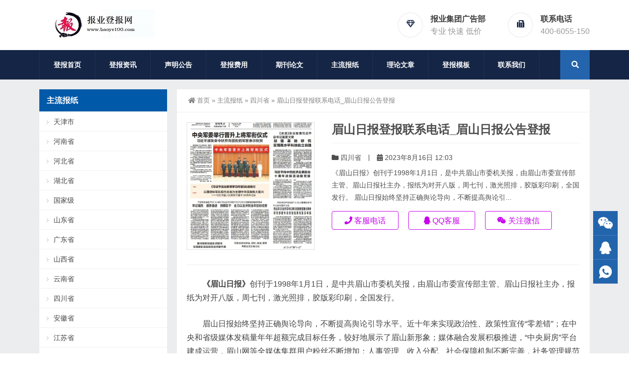

--- FILE ---
content_type: text/html; charset=UTF-8
request_url: https://www.baoye100.com/baozhi/sichuan/12902.html
body_size: 18307
content:
<!DOCTYPE html>
<html lang="zh-Hans">
<head>
<meta http-equiv="Content-Type" content="text/html; charset=UTF-8" />
<meta content="width=device-width, initial-scale=1.0, user-scalable=no" name="viewport" />
<meta name="applicable-device" content="pc,mobile" />
<meta http-equiv="Cache-Control" content="no-transform" />
<link rel="shortcut icon" href="https://www.baoye100.com/wp-content/themes/Zing-Pro/static/images/favicon.png"/>
<title>眉山日报登报联系电话_眉山日报公告登报-报业集团广告部</title>
<meta name="keywords" content="眉山日报挂失登报_眉山日报遗失声明_眉山日报公告登报_眉山日报挂失电话" />
<meta name="description" content="眉山日报挂失登报_眉山日报遗失声明_眉山日报公告登报_眉山日报挂失电话" />
<meta property="og:type" content="article" />
<meta property="og:url" content="https://www.baoye100.com/baozhi/sichuan/12902.html" />
<meta property="og:site_name" content="报业集团广告部" />
<meta property="og:title" content="眉山日报登报联系电话_眉山日报公告登报" />
<meta property="og:image" content="https://www.baoye100.com/wp-content/uploads/2023/08/2023081612010583.jpg" />
<meta property="og:description" content="眉山日报挂失登报_眉山日报遗失声明_眉山日报公告登报_眉山日报挂失电话" />
<meta name='robots' content='max-image-preview:large' />
<link rel="alternate" title="oEmbed (JSON)" type="application/json+oembed" href="https://www.baoye100.com/wp-json/oembed/1.0/embed?url=https%3A%2F%2Fwww.baoye100.com%2Fbaozhi%2Fsichuan%2F12902.html" />
<link rel="alternate" title="oEmbed (XML)" type="text/xml+oembed" href="https://www.baoye100.com/wp-json/oembed/1.0/embed?url=https%3A%2F%2Fwww.baoye100.com%2Fbaozhi%2Fsichuan%2F12902.html&#038;format=xml" />
<style id='wp-img-auto-sizes-contain-inline-css' type='text/css'>
img:is([sizes=auto i],[sizes^="auto," i]){contain-intrinsic-size:3000px 1500px}
/*# sourceURL=wp-img-auto-sizes-contain-inline-css */
</style>
<style id='wp-block-library-inline-css' type='text/css'>
:root{--wp-block-synced-color:#7a00df;--wp-block-synced-color--rgb:122,0,223;--wp-bound-block-color:var(--wp-block-synced-color);--wp-editor-canvas-background:#ddd;--wp-admin-theme-color:#007cba;--wp-admin-theme-color--rgb:0,124,186;--wp-admin-theme-color-darker-10:#006ba1;--wp-admin-theme-color-darker-10--rgb:0,107,160.5;--wp-admin-theme-color-darker-20:#005a87;--wp-admin-theme-color-darker-20--rgb:0,90,135;--wp-admin-border-width-focus:2px}@media (min-resolution:192dpi){:root{--wp-admin-border-width-focus:1.5px}}.wp-element-button{cursor:pointer}:root .has-very-light-gray-background-color{background-color:#eee}:root .has-very-dark-gray-background-color{background-color:#313131}:root .has-very-light-gray-color{color:#eee}:root .has-very-dark-gray-color{color:#313131}:root .has-vivid-green-cyan-to-vivid-cyan-blue-gradient-background{background:linear-gradient(135deg,#00d084,#0693e3)}:root .has-purple-crush-gradient-background{background:linear-gradient(135deg,#34e2e4,#4721fb 50%,#ab1dfe)}:root .has-hazy-dawn-gradient-background{background:linear-gradient(135deg,#faaca8,#dad0ec)}:root .has-subdued-olive-gradient-background{background:linear-gradient(135deg,#fafae1,#67a671)}:root .has-atomic-cream-gradient-background{background:linear-gradient(135deg,#fdd79a,#004a59)}:root .has-nightshade-gradient-background{background:linear-gradient(135deg,#330968,#31cdcf)}:root .has-midnight-gradient-background{background:linear-gradient(135deg,#020381,#2874fc)}:root{--wp--preset--font-size--normal:16px;--wp--preset--font-size--huge:42px}.has-regular-font-size{font-size:1em}.has-larger-font-size{font-size:2.625em}.has-normal-font-size{font-size:var(--wp--preset--font-size--normal)}.has-huge-font-size{font-size:var(--wp--preset--font-size--huge)}.has-text-align-center{text-align:center}.has-text-align-left{text-align:left}.has-text-align-right{text-align:right}.has-fit-text{white-space:nowrap!important}#end-resizable-editor-section{display:none}.aligncenter{clear:both}.items-justified-left{justify-content:flex-start}.items-justified-center{justify-content:center}.items-justified-right{justify-content:flex-end}.items-justified-space-between{justify-content:space-between}.screen-reader-text{border:0;clip-path:inset(50%);height:1px;margin:-1px;overflow:hidden;padding:0;position:absolute;width:1px;word-wrap:normal!important}.screen-reader-text:focus{background-color:#ddd;clip-path:none;color:#444;display:block;font-size:1em;height:auto;left:5px;line-height:normal;padding:15px 23px 14px;text-decoration:none;top:5px;width:auto;z-index:100000}html :where(.has-border-color){border-style:solid}html :where([style*=border-top-color]){border-top-style:solid}html :where([style*=border-right-color]){border-right-style:solid}html :where([style*=border-bottom-color]){border-bottom-style:solid}html :where([style*=border-left-color]){border-left-style:solid}html :where([style*=border-width]){border-style:solid}html :where([style*=border-top-width]){border-top-style:solid}html :where([style*=border-right-width]){border-right-style:solid}html :where([style*=border-bottom-width]){border-bottom-style:solid}html :where([style*=border-left-width]){border-left-style:solid}html :where(img[class*=wp-image-]){height:auto;max-width:100%}:where(figure){margin:0 0 1em}html :where(.is-position-sticky){--wp-admin--admin-bar--position-offset:var(--wp-admin--admin-bar--height,0px)}@media screen and (max-width:600px){html :where(.is-position-sticky){--wp-admin--admin-bar--position-offset:0px}}

/*# sourceURL=wp-block-library-inline-css */
</style><style id='global-styles-inline-css' type='text/css'>
:root{--wp--preset--aspect-ratio--square: 1;--wp--preset--aspect-ratio--4-3: 4/3;--wp--preset--aspect-ratio--3-4: 3/4;--wp--preset--aspect-ratio--3-2: 3/2;--wp--preset--aspect-ratio--2-3: 2/3;--wp--preset--aspect-ratio--16-9: 16/9;--wp--preset--aspect-ratio--9-16: 9/16;--wp--preset--color--black: #000000;--wp--preset--color--cyan-bluish-gray: #abb8c3;--wp--preset--color--white: #ffffff;--wp--preset--color--pale-pink: #f78da7;--wp--preset--color--vivid-red: #cf2e2e;--wp--preset--color--luminous-vivid-orange: #ff6900;--wp--preset--color--luminous-vivid-amber: #fcb900;--wp--preset--color--light-green-cyan: #7bdcb5;--wp--preset--color--vivid-green-cyan: #00d084;--wp--preset--color--pale-cyan-blue: #8ed1fc;--wp--preset--color--vivid-cyan-blue: #0693e3;--wp--preset--color--vivid-purple: #9b51e0;--wp--preset--gradient--vivid-cyan-blue-to-vivid-purple: linear-gradient(135deg,rgb(6,147,227) 0%,rgb(155,81,224) 100%);--wp--preset--gradient--light-green-cyan-to-vivid-green-cyan: linear-gradient(135deg,rgb(122,220,180) 0%,rgb(0,208,130) 100%);--wp--preset--gradient--luminous-vivid-amber-to-luminous-vivid-orange: linear-gradient(135deg,rgb(252,185,0) 0%,rgb(255,105,0) 100%);--wp--preset--gradient--luminous-vivid-orange-to-vivid-red: linear-gradient(135deg,rgb(255,105,0) 0%,rgb(207,46,46) 100%);--wp--preset--gradient--very-light-gray-to-cyan-bluish-gray: linear-gradient(135deg,rgb(238,238,238) 0%,rgb(169,184,195) 100%);--wp--preset--gradient--cool-to-warm-spectrum: linear-gradient(135deg,rgb(74,234,220) 0%,rgb(151,120,209) 20%,rgb(207,42,186) 40%,rgb(238,44,130) 60%,rgb(251,105,98) 80%,rgb(254,248,76) 100%);--wp--preset--gradient--blush-light-purple: linear-gradient(135deg,rgb(255,206,236) 0%,rgb(152,150,240) 100%);--wp--preset--gradient--blush-bordeaux: linear-gradient(135deg,rgb(254,205,165) 0%,rgb(254,45,45) 50%,rgb(107,0,62) 100%);--wp--preset--gradient--luminous-dusk: linear-gradient(135deg,rgb(255,203,112) 0%,rgb(199,81,192) 50%,rgb(65,88,208) 100%);--wp--preset--gradient--pale-ocean: linear-gradient(135deg,rgb(255,245,203) 0%,rgb(182,227,212) 50%,rgb(51,167,181) 100%);--wp--preset--gradient--electric-grass: linear-gradient(135deg,rgb(202,248,128) 0%,rgb(113,206,126) 100%);--wp--preset--gradient--midnight: linear-gradient(135deg,rgb(2,3,129) 0%,rgb(40,116,252) 100%);--wp--preset--font-size--small: 13px;--wp--preset--font-size--medium: 20px;--wp--preset--font-size--large: 36px;--wp--preset--font-size--x-large: 42px;--wp--preset--spacing--20: 0.44rem;--wp--preset--spacing--30: 0.67rem;--wp--preset--spacing--40: 1rem;--wp--preset--spacing--50: 1.5rem;--wp--preset--spacing--60: 2.25rem;--wp--preset--spacing--70: 3.38rem;--wp--preset--spacing--80: 5.06rem;--wp--preset--shadow--natural: 6px 6px 9px rgba(0, 0, 0, 0.2);--wp--preset--shadow--deep: 12px 12px 50px rgba(0, 0, 0, 0.4);--wp--preset--shadow--sharp: 6px 6px 0px rgba(0, 0, 0, 0.2);--wp--preset--shadow--outlined: 6px 6px 0px -3px rgb(255, 255, 255), 6px 6px rgb(0, 0, 0);--wp--preset--shadow--crisp: 6px 6px 0px rgb(0, 0, 0);}:where(.is-layout-flex){gap: 0.5em;}:where(.is-layout-grid){gap: 0.5em;}body .is-layout-flex{display: flex;}.is-layout-flex{flex-wrap: wrap;align-items: center;}.is-layout-flex > :is(*, div){margin: 0;}body .is-layout-grid{display: grid;}.is-layout-grid > :is(*, div){margin: 0;}:where(.wp-block-columns.is-layout-flex){gap: 2em;}:where(.wp-block-columns.is-layout-grid){gap: 2em;}:where(.wp-block-post-template.is-layout-flex){gap: 1.25em;}:where(.wp-block-post-template.is-layout-grid){gap: 1.25em;}.has-black-color{color: var(--wp--preset--color--black) !important;}.has-cyan-bluish-gray-color{color: var(--wp--preset--color--cyan-bluish-gray) !important;}.has-white-color{color: var(--wp--preset--color--white) !important;}.has-pale-pink-color{color: var(--wp--preset--color--pale-pink) !important;}.has-vivid-red-color{color: var(--wp--preset--color--vivid-red) !important;}.has-luminous-vivid-orange-color{color: var(--wp--preset--color--luminous-vivid-orange) !important;}.has-luminous-vivid-amber-color{color: var(--wp--preset--color--luminous-vivid-amber) !important;}.has-light-green-cyan-color{color: var(--wp--preset--color--light-green-cyan) !important;}.has-vivid-green-cyan-color{color: var(--wp--preset--color--vivid-green-cyan) !important;}.has-pale-cyan-blue-color{color: var(--wp--preset--color--pale-cyan-blue) !important;}.has-vivid-cyan-blue-color{color: var(--wp--preset--color--vivid-cyan-blue) !important;}.has-vivid-purple-color{color: var(--wp--preset--color--vivid-purple) !important;}.has-black-background-color{background-color: var(--wp--preset--color--black) !important;}.has-cyan-bluish-gray-background-color{background-color: var(--wp--preset--color--cyan-bluish-gray) !important;}.has-white-background-color{background-color: var(--wp--preset--color--white) !important;}.has-pale-pink-background-color{background-color: var(--wp--preset--color--pale-pink) !important;}.has-vivid-red-background-color{background-color: var(--wp--preset--color--vivid-red) !important;}.has-luminous-vivid-orange-background-color{background-color: var(--wp--preset--color--luminous-vivid-orange) !important;}.has-luminous-vivid-amber-background-color{background-color: var(--wp--preset--color--luminous-vivid-amber) !important;}.has-light-green-cyan-background-color{background-color: var(--wp--preset--color--light-green-cyan) !important;}.has-vivid-green-cyan-background-color{background-color: var(--wp--preset--color--vivid-green-cyan) !important;}.has-pale-cyan-blue-background-color{background-color: var(--wp--preset--color--pale-cyan-blue) !important;}.has-vivid-cyan-blue-background-color{background-color: var(--wp--preset--color--vivid-cyan-blue) !important;}.has-vivid-purple-background-color{background-color: var(--wp--preset--color--vivid-purple) !important;}.has-black-border-color{border-color: var(--wp--preset--color--black) !important;}.has-cyan-bluish-gray-border-color{border-color: var(--wp--preset--color--cyan-bluish-gray) !important;}.has-white-border-color{border-color: var(--wp--preset--color--white) !important;}.has-pale-pink-border-color{border-color: var(--wp--preset--color--pale-pink) !important;}.has-vivid-red-border-color{border-color: var(--wp--preset--color--vivid-red) !important;}.has-luminous-vivid-orange-border-color{border-color: var(--wp--preset--color--luminous-vivid-orange) !important;}.has-luminous-vivid-amber-border-color{border-color: var(--wp--preset--color--luminous-vivid-amber) !important;}.has-light-green-cyan-border-color{border-color: var(--wp--preset--color--light-green-cyan) !important;}.has-vivid-green-cyan-border-color{border-color: var(--wp--preset--color--vivid-green-cyan) !important;}.has-pale-cyan-blue-border-color{border-color: var(--wp--preset--color--pale-cyan-blue) !important;}.has-vivid-cyan-blue-border-color{border-color: var(--wp--preset--color--vivid-cyan-blue) !important;}.has-vivid-purple-border-color{border-color: var(--wp--preset--color--vivid-purple) !important;}.has-vivid-cyan-blue-to-vivid-purple-gradient-background{background: var(--wp--preset--gradient--vivid-cyan-blue-to-vivid-purple) !important;}.has-light-green-cyan-to-vivid-green-cyan-gradient-background{background: var(--wp--preset--gradient--light-green-cyan-to-vivid-green-cyan) !important;}.has-luminous-vivid-amber-to-luminous-vivid-orange-gradient-background{background: var(--wp--preset--gradient--luminous-vivid-amber-to-luminous-vivid-orange) !important;}.has-luminous-vivid-orange-to-vivid-red-gradient-background{background: var(--wp--preset--gradient--luminous-vivid-orange-to-vivid-red) !important;}.has-very-light-gray-to-cyan-bluish-gray-gradient-background{background: var(--wp--preset--gradient--very-light-gray-to-cyan-bluish-gray) !important;}.has-cool-to-warm-spectrum-gradient-background{background: var(--wp--preset--gradient--cool-to-warm-spectrum) !important;}.has-blush-light-purple-gradient-background{background: var(--wp--preset--gradient--blush-light-purple) !important;}.has-blush-bordeaux-gradient-background{background: var(--wp--preset--gradient--blush-bordeaux) !important;}.has-luminous-dusk-gradient-background{background: var(--wp--preset--gradient--luminous-dusk) !important;}.has-pale-ocean-gradient-background{background: var(--wp--preset--gradient--pale-ocean) !important;}.has-electric-grass-gradient-background{background: var(--wp--preset--gradient--electric-grass) !important;}.has-midnight-gradient-background{background: var(--wp--preset--gradient--midnight) !important;}.has-small-font-size{font-size: var(--wp--preset--font-size--small) !important;}.has-medium-font-size{font-size: var(--wp--preset--font-size--medium) !important;}.has-large-font-size{font-size: var(--wp--preset--font-size--large) !important;}.has-x-large-font-size{font-size: var(--wp--preset--font-size--x-large) !important;}
/*# sourceURL=global-styles-inline-css */
</style>

<style id='classic-theme-styles-inline-css' type='text/css'>
/*! This file is auto-generated */
.wp-block-button__link{color:#fff;background-color:#32373c;border-radius:9999px;box-shadow:none;text-decoration:none;padding:calc(.667em + 2px) calc(1.333em + 2px);font-size:1.125em}.wp-block-file__button{background:#32373c;color:#fff;text-decoration:none}
/*# sourceURL=/wp-includes/css/classic-themes.min.css */
</style>
<link rel='stylesheet' id='style-css' href='https://www.baoye100.com/wp-content/themes/Zing-Pro/style.css?ver=4.8.1' type='text/css' media='all' />
<link rel='stylesheet' id='iconfont-css' href='https://www.baoye100.com/wp-content/themes/Zing-Pro/static/font/iconfont.css?ver=4.8.1' type='text/css' media='all' />
<link rel='stylesheet' id='line-awesome-css' href='https://www.baoye100.com/wp-content/themes/Zing-Pro/static/line-awesome/css/line-awesome.min.css?ver=6.9' type='text/css' media='all' />
<link rel='stylesheet' id='font-awesome-dahuzi-css' href='https://www.baoye100.com/wp-content/themes/Zing-Pro/static/font-awesome/css/font-awesome.min.css?ver=5.15.4' type='text/css' media='all' />
<link rel='stylesheet' id='theme-color-css' href='https://www.baoye100.com/wp-content/themes/Zing-Pro/static/css/theme-color.css?ver=4.8.1' type='text/css' media='all' />
<link rel='stylesheet' id='fancybox-css' href='https://www.baoye100.com/wp-content/themes/Zing-Pro/static/fancybox3/jquery.fancybox.min.css?ver=6.9' type='text/css' media='all' />
<script type="text/javascript" src="https://www.baoye100.com/wp-content/themes/Zing-Pro/static/js/jquery-1.7.2.min.js?ver=6.9" id="jquery-js"></script>
<link rel="canonical" href="https://www.baoye100.com/baozhi/sichuan/12902.html" />
<style>#wzzt p {text-indent: 2em}</style><script>
var _hmt = _hmt || [];
(function() {
  var hm = document.createElement("script");
  hm.src = "https://hm.baidu.com/hm.js?f96a05b92d72c0bc1e4468421e4917b1";
  var s = document.getElementsByTagName("script")[0]; 
  s.parentNode.insertBefore(hm, s);
})();
</script>
</head>
<body class="wp-singular post-template-default single single-post postid-12902 single-format-standard wp-theme-Zing-Pro footer_color_m">
	<div id="wrapper" class="home-page">
				<header class="header-area header-v2">
<div class="page-width">
	<div class="row">
		<div class="logo">
			<a href="https://www.baoye100.com">
				<img loading="lazy" src="https://www.baoye100.com/wp-content/uploads/2022/05/2022052406013746.jpg" alt="报业集团广告部">
			</a>
		</div>
		<div class="header-contact-info">
			<ul>
								<li>
				<div class="iocn-holder">
					<span class="fa fa-diamond"></span>
				</div>
				<div class="text-holder">
					<h5>报业集团广告部</h5>
					<h6>   专业   快速   低价</h6>
				</div>
				</li>
								<li>
				<div class="iocn-holder">
					<span class="fa fa-fax"></span>
				</div>
				<div class="text-holder">
					<h5>联系电话</h5>
					<h6>400-6055-150</h6>
				</div>
				</li>
											</ul>
		</div>
	</div>
</div>
</header>
<div class="mainmenu-area">
	<div class="page-width">
		<div class="row">
			<nav class="main-menu">
			<div class="navbar-collapse collapse clearfix">
				<ul class="navigation clearfix">
					<li id="menu-item-1028" class="menu-item menu-item-type-custom menu-item-object-custom menu-item-home menu-item-1028"><a href="https://www.baoye100.com/">登报首页</a></li>
<li id="menu-item-2009" class="menu-item menu-item-type-taxonomy menu-item-object-category menu-item-2009"><a href="https://www.baoye100.com/news">登报资讯</a></li>
<li id="menu-item-1030" class="menu-item menu-item-type-taxonomy menu-item-object-category menu-item-1030"><a href="https://www.baoye100.com/shengming">声明公告</a></li>
<li id="menu-item-1296" class="menu-item menu-item-type-taxonomy menu-item-object-category menu-item-1296"><a href="https://www.baoye100.com/feiyong">登报费用</a></li>
<li id="menu-item-3012" class="menu-item menu-item-type-taxonomy menu-item-object-category menu-item-3012"><a href="https://www.baoye100.com/liucheng">期刊论文</a></li>
<li id="menu-item-1344" class="menu-item menu-item-type-taxonomy menu-item-object-category current-post-ancestor menu-item-has-children menu-item-1344"><a href="https://www.baoye100.com/baozhi">主流报纸</a>
<ul class="sub-menu">
	<li id="menu-item-2204" class="menu-item menu-item-type-taxonomy menu-item-object-category menu-item-2204"><a href="https://www.baoye100.com/baozhi/quanguo">国家级</a></li>
	<li id="menu-item-1342" class="menu-item menu-item-type-taxonomy menu-item-object-category menu-item-1342"><a href="https://www.baoye100.com/baozhi/henan">河南省</a></li>
	<li id="menu-item-6020" class="menu-item menu-item-type-taxonomy menu-item-object-category menu-item-6020"><a href="https://www.baoye100.com/baozhi/jiangsu">江苏省</a></li>
	<li id="menu-item-1341" class="menu-item menu-item-type-taxonomy menu-item-object-category menu-item-1341"><a href="https://www.baoye100.com/baozhi/hebei">河北省</a></li>
	<li id="menu-item-2203" class="menu-item menu-item-type-taxonomy menu-item-object-category menu-item-2203"><a href="https://www.baoye100.com/baozhi/shandong">山东省</a></li>
	<li id="menu-item-5588" class="menu-item menu-item-type-taxonomy menu-item-object-category current-post-ancestor current-menu-parent current-post-parent menu-item-5588"><a href="https://www.baoye100.com/baozhi/sichuan">四川省</a></li>
	<li id="menu-item-7116" class="menu-item menu-item-type-taxonomy menu-item-object-category menu-item-7116"><a href="https://www.baoye100.com/baozhi/hunan">湖南省</a></li>
	<li id="menu-item-5768" class="menu-item menu-item-type-taxonomy menu-item-object-category menu-item-5768"><a href="https://www.baoye100.com/baozhi/anhui">安徽省</a></li>
	<li id="menu-item-5031" class="menu-item menu-item-type-taxonomy menu-item-object-category menu-item-5031"><a href="https://www.baoye100.com/baozhi/shanxi">山西省</a></li>
	<li id="menu-item-6918" class="menu-item menu-item-type-taxonomy menu-item-object-category menu-item-6918"><a href="https://www.baoye100.com/baozhi/shanghai">上海市</a></li>
	<li id="menu-item-6094" class="menu-item menu-item-type-taxonomy menu-item-object-category menu-item-6094"><a href="https://www.baoye100.com/baozhi/fujian">福建省</a></li>
	<li id="menu-item-2351" class="menu-item menu-item-type-taxonomy menu-item-object-category menu-item-2351"><a href="https://www.baoye100.com/baozhi/guangdong">广东省</a></li>
	<li id="menu-item-6627" class="menu-item menu-item-type-taxonomy menu-item-object-category menu-item-6627"><a href="https://www.baoye100.com/baozhi/zhejiang">浙江省</a></li>
	<li id="menu-item-20871" class="menu-item menu-item-type-taxonomy menu-item-object-category menu-item-20871"><a href="https://www.baoye100.com/baozhi/guangxi">广西省</a></li>
	<li id="menu-item-1935" class="menu-item menu-item-type-taxonomy menu-item-object-category menu-item-1935"><a href="https://www.baoye100.com/baozhi/hubei">湖北省</a></li>
	<li id="menu-item-6485" class="menu-item menu-item-type-taxonomy menu-item-object-category menu-item-6485"><a href="https://www.baoye100.com/baozhi/beijing">北京市</a></li>
	<li id="menu-item-6839" class="menu-item menu-item-type-taxonomy menu-item-object-category menu-item-6839"><a href="https://www.baoye100.com/baozhi/chongqing">重庆市</a></li>
	<li id="menu-item-6919" class="menu-item menu-item-type-taxonomy menu-item-object-category menu-item-6919"><a href="https://www.baoye100.com/baozhi/tianjin">天津市</a></li>
	<li id="menu-item-7853" class="menu-item menu-item-type-taxonomy menu-item-object-category menu-item-7853"><a href="https://www.baoye100.com/baozhi/yunnan">云南省</a></li>
	<li id="menu-item-15055" class="menu-item menu-item-type-taxonomy menu-item-object-category menu-item-15055"><a href="https://www.baoye100.com/baozhi/jiangxi">江西省</a></li>
	<li id="menu-item-7204" class="menu-item menu-item-type-taxonomy menu-item-object-category menu-item-7204"><a href="https://www.baoye100.com/baozhi/liaoning">辽宁省</a></li>
	<li id="menu-item-8042" class="menu-item menu-item-type-taxonomy menu-item-object-category menu-item-8042"><a href="https://www.baoye100.com/baozhi/heilongjiang">黑龙江</a></li>
	<li id="menu-item-17637" class="menu-item menu-item-type-taxonomy menu-item-object-category menu-item-17637"><a href="https://www.baoye100.com/baozhi/jilin">吉林省</a></li>
	<li id="menu-item-20869" class="menu-item menu-item-type-taxonomy menu-item-object-category menu-item-20869"><a href="https://www.baoye100.com/baozhi/gansu">甘肃省</a></li>
	<li id="menu-item-20874" class="menu-item menu-item-type-taxonomy menu-item-object-category menu-item-20874"><a href="https://www.baoye100.com/baozhi/hainan">海南省</a></li>
	<li id="menu-item-8436" class="menu-item menu-item-type-taxonomy menu-item-object-category menu-item-8436"><a href="https://www.baoye100.com/baozhi/xianggang">香港</a></li>
	<li id="menu-item-7358" class="menu-item menu-item-type-taxonomy menu-item-object-category menu-item-7358"><a href="https://www.baoye100.com/baozhi/xinjiang">新疆</a></li>
</ul>
</li>
<li id="menu-item-1032" class="menu-item menu-item-type-taxonomy menu-item-object-category menu-item-1032"><a href="https://www.baoye100.com/quanwei">理论文章</a></li>
<li id="menu-item-1295" class="menu-item menu-item-type-taxonomy menu-item-object-category menu-item-1295"><a rel="Nofollow" href="https://www.baoye100.com/muban">登报模板</a></li>
<li id="menu-item-1035" class="menu-item menu-item-type-post_type menu-item-object-page menu-item-1035"><a rel="Nofollow" href="https://www.baoye100.com/contact">联系我们</a></li>
				</ul>
			</div>
			</nav>
						<div class="top-search-box pull-right">
				<button><i class="fa fa-search"></i></button>
				<ul class="search-box">
					<li>
					<form action="https://www.baoye100.com/">
						<input type="text" name="s" placeholder="请输入关键词进行搜索…" />
						<button type="submit"><i class="fa fa-search"></i></button>
					</form>
					</li>
				</ul>
			</div>
					</div>
	</div>
</div>
		<div class="touch-top mobile-section clearfix">
			<div class="touch-top-wrapper clearfix">
				<div class="touch-logo">
					<a href="https://www.baoye100.com">
													<img src="https://www.baoye100.com/wp-content/uploads/2022/05/2022052406030220.jpg" alt="报业集团广告部">
											</a>
				</div>
				<div class="touch-navigation">
					<div class="touch-toggle">
						<ul>
							<li class="touch-toggle-item-last"><a href="javascript:;" class="drawer-menu" data-drawer="drawer-section-menu"><span></span><i class="touch-icon-menu"></i></a></li>
						</ul>
					</div>
				</div>
			</div>
			<div class="touch-toggle-content touch-top-home">
				<div class="drawer-section drawer-section-menu">
					<div class="touch-menu">
						<ul>
							<li  class="menu-item menu-item-type-custom menu-item-object-custom menu-item-home menu-item-1028 nav-item"><a href="https://www.baoye100.com/" class="nav-link">登报首页</a></li>
<li  class="menu-item menu-item-type-taxonomy menu-item-object-category menu-item-2009 nav-item"><a href="https://www.baoye100.com/news" class="nav-link">登报资讯</a></li>
<li  class="menu-item menu-item-type-taxonomy menu-item-object-category menu-item-1030 nav-item"><a href="https://www.baoye100.com/shengming" class="nav-link">声明公告</a></li>
<li  class="menu-item menu-item-type-taxonomy menu-item-object-category menu-item-1296 nav-item"><a href="https://www.baoye100.com/feiyong" class="nav-link">登报费用</a></li>
<li  class="menu-item menu-item-type-taxonomy menu-item-object-category menu-item-3012 nav-item"><a href="https://www.baoye100.com/liucheng" class="nav-link">期刊论文</a></li>
<li  class="menu-item menu-item-type-taxonomy menu-item-object-category current-post-ancestor menu-item-has-children dropdown menu-item-1344 nav-item"><a href="https://www.baoye100.com/baozhi" aria-haspopup="true" aria-expanded="false" class="dropdown-toggle nav-link" id="menu-item-dropdown-1344">主流报纸</a><i class="fa fa-sort-down mobile_dropdown_icon"></i>
<ul class="dropdown-menu" aria-labelledby="menu-item-dropdown-1344">
	<li  class="menu-item menu-item-type-taxonomy menu-item-object-category menu-item-2204 nav-item"><a href="https://www.baoye100.com/baozhi/quanguo" class="dropdown-item">国家级</a></li>
	<li  class="menu-item menu-item-type-taxonomy menu-item-object-category menu-item-1342 nav-item"><a href="https://www.baoye100.com/baozhi/henan" class="dropdown-item">河南省</a></li>
	<li  class="menu-item menu-item-type-taxonomy menu-item-object-category menu-item-6020 nav-item"><a href="https://www.baoye100.com/baozhi/jiangsu" class="dropdown-item">江苏省</a></li>
	<li  class="menu-item menu-item-type-taxonomy menu-item-object-category menu-item-1341 nav-item"><a href="https://www.baoye100.com/baozhi/hebei" class="dropdown-item">河北省</a></li>
	<li  class="menu-item menu-item-type-taxonomy menu-item-object-category menu-item-2203 nav-item"><a href="https://www.baoye100.com/baozhi/shandong" class="dropdown-item">山东省</a></li>
	<li  class="menu-item menu-item-type-taxonomy menu-item-object-category current-post-ancestor current-menu-parent current-post-parent active menu-item-5588 nav-item"><a href="https://www.baoye100.com/baozhi/sichuan" class="dropdown-item">四川省</a></li>
	<li  class="menu-item menu-item-type-taxonomy menu-item-object-category menu-item-7116 nav-item"><a href="https://www.baoye100.com/baozhi/hunan" class="dropdown-item">湖南省</a></li>
	<li  class="menu-item menu-item-type-taxonomy menu-item-object-category menu-item-5768 nav-item"><a href="https://www.baoye100.com/baozhi/anhui" class="dropdown-item">安徽省</a></li>
	<li  class="menu-item menu-item-type-taxonomy menu-item-object-category menu-item-5031 nav-item"><a href="https://www.baoye100.com/baozhi/shanxi" class="dropdown-item">山西省</a></li>
	<li  class="menu-item menu-item-type-taxonomy menu-item-object-category menu-item-6918 nav-item"><a href="https://www.baoye100.com/baozhi/shanghai" class="dropdown-item">上海市</a></li>
	<li  class="menu-item menu-item-type-taxonomy menu-item-object-category menu-item-6094 nav-item"><a href="https://www.baoye100.com/baozhi/fujian" class="dropdown-item">福建省</a></li>
	<li  class="menu-item menu-item-type-taxonomy menu-item-object-category menu-item-2351 nav-item"><a href="https://www.baoye100.com/baozhi/guangdong" class="dropdown-item">广东省</a></li>
	<li  class="menu-item menu-item-type-taxonomy menu-item-object-category menu-item-6627 nav-item"><a href="https://www.baoye100.com/baozhi/zhejiang" class="dropdown-item">浙江省</a></li>
	<li  class="menu-item menu-item-type-taxonomy menu-item-object-category menu-item-20871 nav-item"><a href="https://www.baoye100.com/baozhi/guangxi" class="dropdown-item">广西省</a></li>
	<li  class="menu-item menu-item-type-taxonomy menu-item-object-category menu-item-1935 nav-item"><a href="https://www.baoye100.com/baozhi/hubei" class="dropdown-item">湖北省</a></li>
	<li  class="menu-item menu-item-type-taxonomy menu-item-object-category menu-item-6485 nav-item"><a href="https://www.baoye100.com/baozhi/beijing" class="dropdown-item">北京市</a></li>
	<li  class="menu-item menu-item-type-taxonomy menu-item-object-category menu-item-6839 nav-item"><a href="https://www.baoye100.com/baozhi/chongqing" class="dropdown-item">重庆市</a></li>
	<li  class="menu-item menu-item-type-taxonomy menu-item-object-category menu-item-6919 nav-item"><a href="https://www.baoye100.com/baozhi/tianjin" class="dropdown-item">天津市</a></li>
	<li  class="menu-item menu-item-type-taxonomy menu-item-object-category menu-item-7853 nav-item"><a href="https://www.baoye100.com/baozhi/yunnan" class="dropdown-item">云南省</a></li>
	<li  class="menu-item menu-item-type-taxonomy menu-item-object-category menu-item-15055 nav-item"><a href="https://www.baoye100.com/baozhi/jiangxi" class="dropdown-item">江西省</a></li>
	<li  class="menu-item menu-item-type-taxonomy menu-item-object-category menu-item-7204 nav-item"><a href="https://www.baoye100.com/baozhi/liaoning" class="dropdown-item">辽宁省</a></li>
	<li  class="menu-item menu-item-type-taxonomy menu-item-object-category menu-item-8042 nav-item"><a href="https://www.baoye100.com/baozhi/heilongjiang" class="dropdown-item">黑龙江</a></li>
	<li  class="menu-item menu-item-type-taxonomy menu-item-object-category menu-item-17637 nav-item"><a href="https://www.baoye100.com/baozhi/jilin" class="dropdown-item">吉林省</a></li>
	<li  class="menu-item menu-item-type-taxonomy menu-item-object-category menu-item-20869 nav-item"><a href="https://www.baoye100.com/baozhi/gansu" class="dropdown-item">甘肃省</a></li>
	<li  class="menu-item menu-item-type-taxonomy menu-item-object-category menu-item-20874 nav-item"><a href="https://www.baoye100.com/baozhi/hainan" class="dropdown-item">海南省</a></li>
	<li  class="menu-item menu-item-type-taxonomy menu-item-object-category menu-item-8436 nav-item"><a href="https://www.baoye100.com/baozhi/xianggang" class="dropdown-item">香港</a></li>
	<li  class="menu-item menu-item-type-taxonomy menu-item-object-category menu-item-7358 nav-item"><a href="https://www.baoye100.com/baozhi/xinjiang" class="dropdown-item">新疆</a></li>
</ul>
</li>
<li  class="menu-item menu-item-type-taxonomy menu-item-object-category menu-item-1032 nav-item"><a href="https://www.baoye100.com/quanwei" class="nav-link">理论文章</a></li>
<li  class="menu-item menu-item-type-taxonomy menu-item-object-category menu-item-1295 nav-item"><a rel="Nofollow" href="https://www.baoye100.com/muban" class="nav-link">登报模板</a></li>
<li  class="menu-item menu-item-type-post_type menu-item-object-page menu-item-1035 nav-item"><a rel="Nofollow" href="https://www.baoye100.com/contact" class="nav-link">联系我们</a></li>
													</ul>
					</div>
										<form id="mobile-search-form" action="https://www.baoye100.com/">
						<fieldset>
							<input type="text" name="s" placeholder="请输入关键词进行搜索…" />
							<input type="submit" value="搜索一下" />
						</fieldset>	
					</form>
									</div>
			</div>
		</div>


<section class="main">
    <div class="page-width clearfix">
        <section class="content float-right">
            <div class="breadcrumbs">
                <a href="https://www.baoye100.com"><i class="fa fa-home"></i>首页</a> <span>&raquo;</span> <a href="https://www.baoye100.com/baozhi">主流报纸</a>  <span>&raquo;</span> <a href="https://www.baoye100.com/baozhi/sichuan">四川省</a>  <span>&raquo;</span> 眉山日报登报联系电话_眉山日报公告登报            </div>
			<div class="content-box">
				<div class="article-detail">
					<div class="showDetailMain clearfloat">
						<div class="showWap">
							<div class="showPic">
								<ul id="produc-slider" class="showSlider">
																											<li>
										<img loading="lazy" src="https://www.baoye100.com/wp-content/themes/Zing-Pro/prune.php&#63;src=https://www.baoye100.com/wp-content/uploads/2023/08/2023081612010583.jpg&#38;w=500&#38;h=500&#38;zc=1&#38;q=100" alt="眉山日报登报联系电话_眉山日报公告登报"/>
									</li>
																	</ul>
							</div>
						</div>
						<div class="showDetailMainCont">
							<h1>眉山日报登报联系电话_眉山日报公告登报</h1>
							<div class="product-meta">
								<span>
									<i class="fa fa-folder"></i>  <a href="https://www.baoye100.com/baozhi/sichuan" rel="category tag">四川省</a>								</span>
																<span class="productline">|</span>
								<span>
									<i class="fa fa-calendar"></i> 2023年8月16日 12:03																	</span>
																								<!--span>
									<strong> 次浏览</strong>
								</span-->
															</div>
							<p>《眉山日报》创刊于1998年1月1日，是中共眉山市委机关报，由眉山市委宣传部主管、眉山日报社主办，报纸为对开八版，周七刊，激光照排，胶版彩印刷，全国发行。

眉山日报始终坚持正确舆论导向，不断提高舆论引...</p>
							<div class="showDetailMainB clearfloat">
																								<a href="TEL:400-605-5150" rel="nofollow" target="_blank" style="border: 1px solid #c602ed;color:#c602ed;">
									<i class="fa fa-phone"></i> 客服电话									</a>
																																	<a href="http://wpa.qq.com/msgrd?v=3&uin=659249739&site=qq&menu=yes" rel="nofollow" target="_blank" style="border: 1px solid #c602ed;color:#c602ed;">
									<i class="fa fa-qq"></i> QQ客服									</a>
																																	<a id="button_img" class="button_img" data-fancybox href="#a43181c75182ebe387afecdc14fea59f2" style="border: 1px solid #c602ed;color:#c602ed;"><i class="fa fa-weixin"></i> 关注微信</a>
									<div id="a43181c75182ebe387afecdc14fea59f2" style="display:none;">
										<a href="https://www.baoye100.com/wp-content/uploads/2022/01/2022010610471469.jpg" target="_blank">
											<img loading="lazy" src="https://www.baoye100.com/wp-content/uploads/2022/01/2022010610471469.jpg" alt="	关注微信">
										</a>
										<p style="text-align:center;font-size:16px;color:#333">关注微信</p>
									</div>

																														</div>

						</div>
					</div>

					<div class="article-content-wrapper">
						<div class="article-content">
							<div class="qhd-content" id="wzzt">
																<p><strong>《眉山日报》</strong>创刊于1998年1月1日，是中共眉山市委机关报，由眉山市委宣传部主管、眉山日报社主办，报纸为对开八版，周七刊，激光照排，胶版彩印刷，全国发行。</p>
<p>眉山日报始终坚持正确舆论导向，不断提高舆论引导水平。近十年来实现政治性、政策性宣传“零差错”；在中央和省级媒体发稿量年年超额完成目标任务，较好地展示了眉山新形象；媒体融合发展积极推进，“中央厨房”平台建成运营，眉山网等全媒体集群用户粉丝不断增加；人事管理、收入分配、社会保障机制不断完善，社务管理规范有序；经营工作克服了种种困难，保持较快的增长；省内外多家报社到眉山学习交流媒体融合发展和“三项制度”改革的做法经验。报社每年有10多项工作被市委、市政府评为先进集体，每年多次得到市委、市政府主要领导的肯定性批示表扬。</p>
<p><strong>眉山日报挂失登报_眉山日报遗失声明_眉山日报公告登报_眉山日报挂失电话</strong></p>
<p><span style="color: #ff0000;"><strong>眉山日报登报电话：400-605-5150     </strong></span></p>
<p><span style="color: #ff0000;"><strong>眉山日报登报微信：dengbaozs</strong></span></p>
<p><strong>眉山日报官网_眉山日报怎么登报_眉山日报登报联系电话_眉山日报登报申明</strong></p>
<p>今天发稿，明天见报！微信即可办理！ 通讯软文、新闻发稿，企业公司宣传稿、论文发布、遗失声明、出生证丢失登报、购房收据丢失登报、买房发票登报声明、注销公告、寻亲公告、产品召回公告、股东会登报、司法公告、拍卖公告、行政公告、程序公示、催收公告，债权转让公告，登报挂失声明，注销清算公告、减资公告、招标、拍卖公告、解除劳动合同、律师声明等挂失登报，各级工商局税务局认可报纸…………</p>
<p><a href="https://www.baoye100.com/wp-content/uploads/2023/08/2023081612010583.jpg" data-fancybox="images"><img fetchpriority="high" decoding="async" class="alignnone size-full wp-image-12904" src="https://www.baoye100.com/wp-content/uploads/2023/08/2023081612010583.jpg" alt="" width="613" height="861" /></a></p>
<p><strong>眉山日报广告部在线办理：</strong></p>
<p>①身份证、驾驶证、建造师资格证、出生证、教师证、电工证、会计证、专业技术资格证书、注册咨询工程师注册证、户口迁移证等各类个人证件遗失登报声明服务。</p>
<p>②营业执照、税务登记证、公章、财务章、法人章、发票专用章等各类公司证件的遗失以及法院公告登报、仲裁委公告、公证处公告、文化局公告、注销公告、减资公告、企业清算公告、破产公告、歇业公告、企业变更公告、拆迁公告、迁坟公告、解除合同公告、解除劳动合同公告、人事公告、离职声明公告、严正声明公告、公开声明登报、解聘声明发布、维权声明登报、道歉声明刊登、债券催收公告登报、股权转让公告登报、股权变更公告等各类公告的登报声明服务。</p>
<p>③学生证、毕业证、学位证、三方就业协议书、报到证、学历证书、就业推荐表等各类学生证件的遗失登报服务。</p>
<p>④各类综合广告：各类软文、新闻稿，社会正能量事迹推广报道、先进团员、党员事迹材料、优秀先进教师、医生论文、招聘求职广告， 汽车信息广告，报花广告，商务信息广告，家政维修，家教培训广告，房屋租售广告，启事公告广告，贷款典当拍卖公告等分类信息广告。</p>
<p>⑤各种启事：寻人、寻物、讣告、通知、致歉信等声明公告登报业务。</p>
<p><strong>眉山日报登报挂失流程：</strong></p>
<p>1.电话或微信免费咨询登报老师，拟定登报内容；</p>
<p>2.根据报社要求，提交登报所需材料；</p>
<p>3.登报老师提供通用登报模板（客户也可自行提交登报内容），登报老师审稿确认刊登报纸。</p>
<p>4.经办人确定登报内容及相关报纸，支付登报费用。</p>
<p>5.客户提供具体地址及电话，邮寄报纸。</p>
<p><strong>眉山日报登报联系方式，眉山日报登报热线是多少？</strong></p>
<p><span style="color: #ff0000;"><strong>眉山日报联系电话：400 605 5150</strong></span></p>
<p><strong>眉山报社遗失声明登报：</strong></p>
<p>眉山市别名眉州、齐通，是四川省辖地级市。眉山报社发行多家报纸，为市民提供方便快捷的登报挂失服务。下面介绍一些眉山的报纸及其办理登报挂失的服务。</p>
<p>首先是<strong>《眉山日报》</strong>，作为眉山市指定的官方报纸，它是眉山市民获取新闻信息和办理事务的重要渠道之一。在《眉山日报》上，市民可以办理登报挂失的服务，例如婴儿出生证遗失补办登报、身份证遗失登报、营业执照注销挂失等，只需准备相关材料，填写相应登报挂失的表格，然后交给报社登报中心进行办理即可。</p>
<p>其次，<a href="https://www.baoye100.com/baozhi/sichuan/5623.html"><strong>《四川经济日报》</strong></a>也是眉山市的一份重要报纸，它不仅提供及时的财经新闻资讯，各类政府还为市民提供登报挂失服务。市民可以通过《四川经济日报》登报中心办理出生证明遗失、法院公告、道歉信登报等登报挂失手续，与其他报纸类似，市民需要填写相关表格并提供必要的材料，交给报社的登报处即可办理。</p>
<p>再次，《四川科技报》也是眉山的主要报纸之一，她是以科普宣传为主要内容的报纸，第一时间报道世界科技最新进展，快递国内外最新科技信息，追踪农业创新和农村体制改革中的热点、难点。同时，也可以刊登营运证遗失、发票、收据遗失声明登报。</p>
<p>此外，<strong><a href="https://www.baoye100.com/baozhi/sichuan/5963.html">《西南商报》</a></strong>也是眉山市的一份知名报纸，它侧重于报道商业和经济信息，同时也提供登报挂失服务。市民可以通过《西南商报》的登报处办理各类证件和物品的挂失手续，如手公章、财务专用章等。市民需要提供详细的挂失信息，并缴纳一定的登报费用，然后由报社的登报处负责登报挂失。</p>
<p>除了上述几家报纸外，还有其他一些报纸也提供登报挂失服务。市民可以根据自己所在地区选择就近的报社进行办理。一般来说，办理登报挂失手续需要提供相关证明材料，如遗失物品的照片、身份证复印件、挂失声明等。办理费用一般根据不同报纸和登报内容的不同而异，市民可以咨询当地的报社或者直接前往报社的登报处了解具体费用。</p>
<p>总之，眉山市有多家报纸提供登报挂失服务，市民可以根据自己的需求选择合适的报纸进行办理。办理登报挂失手续时，市民需要提供相关证明材料，并缴纳相应的登报费用。通过报纸的登报处办理登报挂失手续，可以帮助市民更快速地找回遗失的物品或证件，为市民的生活提供了便利。</p>
<p><strong>眉山日报社地址在哪里？</strong></p>
<p>答：眉山日报社位于四川省眉山市东坡区诗仙路北一段181号。</p>
<p><strong>眉山日报发行范围：</strong></p>
<p>答：眉山日报是市级报纸，在眉山市及所属区域登报均有效力，包括：眉山市东坡区登报，眉山市彭山区登报、眉山天府新区登报声明、仁寿县登报声明、洪雅县登报声明、丹棱县登报挂失、青神县登报挂失。</p>
<p><strong>眉山日报登报案例：</strong></p>
<p><strong>眉山公章、财务章、发票章、法人章丢失怎么登报？</strong></p>
<ul>
<li>四川嘉浩机械租赁有限公司，公章（印章编码： 5114030013118）遗失作废，特此登报声明。</li>
</ul>
<p><strong>眉山结婚启事怎么登报？</strong></p>
<ul>
<li>张海涛先生与邱正芳女士于公历 2024 年 1 月 5 日正式结为夫妻， 愿修百年之好,共赴白头之约，特此登报，敬告亲友，亦作留念！</li>
</ul>
<p><strong>眉山车位收据丢失怎么登报？</strong></p>
<ul>
<li>马亚萍 眉山市正成源筑2-537号、2-536号购车位 款收据（票据1编号：0055724；票据2编号：0055723）遗失作废。</li>
</ul>
<p><strong>眉山出生证丢失怎么登报？</strong></p>
<ul>
<li>戴敬凯，沈志玲之子戴思宇出生证(出生证编号:P510032517)遗失作废。</li>
<li>父亲尚云龙与母亲谢师平遗失儿子（女儿）尚千荣的出生医学证明，编号：14082320311201338 ，声明作废。</li>
</ul>
<p><strong>眉山丢失小食品备案证怎么登报？</strong></p>
<ul>
<li>眉山市东坡区醉好吃卤肉卷店遗失小食品备案证，编号50105餐2022000738,声明作废。</li>
</ul>
<p><strong>眉山购房收据丢失怎么登报挂失？</strong></p>
<ul>
<li>唐浩、樊庆芝遗失电建德商·泷悦天玺17-X-XX室购买收据，收据编号:LYTXNO0000070，金额:50000元，声明作废。</li>
</ul>
<p><strong>眉山遗失营业执照怎么登报声明？</strong></p>
<ul>
<li>洪雅县XX日化经营部遗失营业执照正副本,注册号:511722600227354,声明作废。</li>
</ul>
<p><strong>仁寿县民办非企业单位登记证书丢失怎么登报？</strong></p>
<ul>
<li>仁寿县XXX养老院民办非企业单位登记证书副本(统一社会信用代码52510131358665840X、发证日期2021年07月14日)遗失作废。</li>
</ul>
<p><strong>眉山食品生产许可证遗失怎么登报？</strong></p>
<ul>
<li>青神县汉阳镇秀容石磨豆花饭店遗失食品经营许可证正本遗失证号:JY25114250012772,声明作废。</li>
</ul>
<ul>
<li>眉山市胡氏菜籽油加工厂食品生产许可品种明细表(许可证编号:SC10251018100575)不慎遗失，声明作废</li>
</ul>
<p><strong>眉山道路运输经营许可证遗失怎么登报？</strong></p>
<ul>
<li>黎勇波道路运输经营许可证号510124012217有效期2021年7月8日至2025年7月7日正副本遗失作废。</li>
</ul>
<p><strong>眉山发票遗失怎么登报？</strong></p>
<ul>
<li>中泰天顺集团有限责任公司2022年4月24日出具给成都成华城市建设投资有限责任公司的四川增值税普通发票不慎遗失，发票代码:051002100104,发票号码:71589293,金额:19913元，特此声明作废。</li>
</ul>
<p><strong>眉山身份证遗失怎么登报？</strong></p>
<ul>
<li>唐勇于2023年12月31日不慎遗失身份证,证号:51111319XXXXX18，本人已申领新证,此证已失效,特此声明。</li>
<li>胡书凯于2023年8月20日不慎将第二代居民身份证丢失，身份证号：51112XXXXXXX，特此声明作废。自丢失之日起所有冒用我身份证的各类法律纠纷责任与本人无关。</li>
</ul>
<p><strong>眉山医师资格证丢失怎么登报？</strong></p>
<ul>
<li>郑云匀不慎遗失医师资格证，证号:202151241500223198907140643,签发日期:2021年10月13日，声明作废。</li>
</ul>
<p><strong>眉山律师执业证遗失怎么登报？</strong></p>
<ul>
<li>眉山上甲律师事务所，邱文韬，专职律师执业证(执业证号:15116202210480446,身份证号:511622199709302237执业证书流水号11561763)不慎遗失，声明作废。</li>
</ul>
<p><strong>眉山中级工程师资格证遗失怎么登报？</strong></p>
<ul>
<li>四川长和泰达建设工程有限公司唐明钧，中级工程师(证书编号:川建厅中15732，专业:房屋建筑2013年7月26日取证)遗失作废。</li>
</ul>
<p><strong>眉山开户许可证遗失怎么登报？</strong></p>
<ul>
<li>四川XX科技有限公司眉山分公司开户许可证(核准号:J6510034279501)遗失作废。开户行:中国工商银行股份有限公司眉山城东支行、账号:4402940009201035646，特此声明作废。</li>
</ul>
<p><strong>眉山减资公告怎么登报？</strong></p>
<p><strong>减资公告</strong></p>
<p>四川XX工程项目管理有限公司统一社会信用代码：91510504MACWU8D9XA，经股东研究决定将注册资本由 500 万元减少至10 万元， 请债权债务人自本公告见报之日起 45 日内到本公司申报债权债务，特此公告。</p>
<p><strong>注销公告</strong></p>
<p>眉山市旭华社会工作服务中心(统一社会信用代码52510108MJQ0047101)经研究决定拟向业务主管单位申请注销。请相关债权债务人自本公告见报之日起45日内向服务中心清算组电报债权债务，特此公告。</p>
<p><strong>眉山拍卖公告怎么登报？</strong></p>
<p><strong>拍卖公告 </strong></p>
<p>受委托,定于2023年6月21日10时在眉山市东坡区政务服务和公共资源交易服务中心交易大厅依法对以下标的进行公开拍卖:眉山市东坡区岷江航电项目建设协调中心汤坝航电枢纽工程2#砂石堆场的(第二批)连砂石;预估数量100万吨,起拍单价53.8元/吨,竞买保证金3000万元。该标的自2023年6月19日至20日(9:00-18:00)在眉山市东坡区富牛镇牛路口社区1组汤坝航电枢纽工程2#砂石堆场展示。凡有意竞买者请于2023年6月20日16时前按《拍卖文件》要求报名及缴纳竞买保证金。</p>
<p>《拍卖文件》可在眉山市东坡区政务服务和公共资源交易服务中心网站下载(https://www.msggzy.org.cn/ FrontDongPo)。联系电话:李先生028-38116617(交易中心)骆女士18228112762(拍卖公司)眉山市东坡区政务服务和公共资源交易服务中心</p>
<p>四川永道拍卖有限公司</p>
<p>2023年6月13日</p>
<p><strong>眉山债务债权清算公告怎么登报挂失？</strong></p>
<p><strong>债务债权清算公告</strong></p>
<p>眉山芭拉拉职业技能培训学校(统一社会信用代码:52511400684189042L)拟办理注销登记,请相关债权人45日内持证明材料到本社会组织清算小组申报债权,处理有关事务。逾期不办理的,按相关法律法规处理。</p>
<p>联系人:黄虹程</p>
<p>联系电话:18990300000</p>
<p>联系地址:眉山市登州路128号特此公告。</p>
<p>眉山芭拉拉职业技能培训学校</p>
<p>2024年1月25日</p>
<p><strong>眉山《出生医学证明》遗失如何补办？</strong></p>
<p>答：在<span style="color: #ff0000;"><strong>所生医院的所属辖区妇幼保健院</strong></span>补《出生医学证明》。</p>
<p><strong>眉山出生证丢失补办流程：</strong></p>
<p>1.新生儿父母的书面申请和补发申请表。</p>
<p>2.原签发机构提供的签发记录复印件（病案首页+分娩记录、新生儿记录+首签登记表+存根复印件）。</p>
<p>3.新生儿父母有效身份证件原件和复印件（身份证正反面）。</p>
<p>4.新生儿父母户口登记簿原件和复印件。</p>
<p>5.新生儿户口登记簿原件和复印件（户主+新生儿上户复印件）。</p>
<p>6.登报遗失的报纸。</p>
<p><span style="color: #ff0000;"><strong>眉山日报登报电话：4006055150</strong></span></p>
<p><span style="color: #ff0000;"><strong>眉山日报登报微信：dengbaozs</strong></span></p>
<p><strong>备注：</strong>若第三方亲属代办，需要母亲亲自签字的授权委托书和补发书面申请，代领人除带以上6项外还需携带领证人的有效身份证件原件和复印件（身份证正反面）。</p>
<p>办理时间：周一至周五上午(8:30—12:00) （周末节假日不办理）</p>
								<div class="entry-tags">
									标签: <a href="https://www.baoye100.com/tag/%e7%9c%89%e5%b1%b1%e6%97%a5%e6%8a%a5%e7%99%bb%e6%8a%a5%e8%81%94%e7%b3%bb%e7%94%b5%e8%af%9d" rel="tag">眉山日报登报联系电话</a>								</div>
															</div>
						</div>
																	</div>
				</div>
			</div>

			
			<div class="related">
	<h2><span>在线留言</span></h2>
	<div id="dahuzi_contact" class="contact-section section-padding">
		<div class="page-width">
			<div class="contact-col-md-12">
				<div class="contact-form-area">
					<div class="contact-form-holder">
						<form method="POST" class="contact-validation-active" id="contact-form" novalidate="novalidate">
							<div class="contact-col-md-6">
								<input type="text" name="yourname" id="yourname" class="form-control" placeholder="姓名 *" aria-required="true">
							</div>
														<div class="contact-col-md-6">
								<input type="text" name="phone" id="phone" class="form-control" placeholder="联系电话 *" aria-required="true">
							</div>
														<div class="contact-col-md-6">
								<input type="email" name="mail" id="email" class="form-control" placeholder="邮箱 " aria-required="true">
							</div>
														<div>
								<textarea class="form-control" name="message" id="note" placeholder="请输入您的留言内容，收到留言后会尽快与您联系…" aria-required="true"></textarea>
								<input type="text" name="current_url" id="current_url" class="form-control" value="https://www.baoye100.com/baozhi/sichuan/12902.html" style="display:none">
							</div>
							<div class="submit-btn-wrapper">
								<input type="hidden" name="action" value="dahuzi_contact_ajax">
								<button id="submit_message" type="submit" class="theme-btn-s4">提交留言</button>
								<div id="form-messages"></div>
							</div>
						</form>
					</div>
				</div>
			</div>
		</div>
	</div>
</div>
			
			
        </section>
		<aside class="sidebar sidebar-page">
    <div class="widget dahuzi-menu">

	<div class="widget widget_nav_menu">
		
		<div class="widget__title block-heading block-heading--line">
			<h3 class="widget__title-text">主流报纸</h3>
		</div>
		<div class="menu-container">
			<ul class="menu">
					<li class="cat-item cat-item-21"><a href="https://www.baoye100.com/baozhi/tianjin">天津市</a>
</li>
	<li class="cat-item cat-item-122"><a href="https://www.baoye100.com/baozhi/henan">河南省</a>
</li>
	<li class="cat-item cat-item-123"><a href="https://www.baoye100.com/baozhi/hebei">河北省</a>
</li>
	<li class="cat-item cat-item-215"><a href="https://www.baoye100.com/baozhi/hubei">湖北省</a>
</li>
	<li class="cat-item cat-item-237"><a href="https://www.baoye100.com/baozhi/quanguo">国家级</a>
</li>
	<li class="cat-item cat-item-238"><a href="https://www.baoye100.com/baozhi/shandong">山东省</a>
</li>
	<li class="cat-item cat-item-245"><a href="https://www.baoye100.com/baozhi/guangdong">广东省</a>
</li>
	<li class="cat-item cat-item-467"><a href="https://www.baoye100.com/baozhi/shanxi">山西省</a>
</li>
	<li class="cat-item cat-item-488"><a href="https://www.baoye100.com/baozhi/yunnan">云南省</a>
</li>
	<li class="cat-item cat-item-531"><a href="https://www.baoye100.com/baozhi/sichuan">四川省</a>
</li>
	<li class="cat-item cat-item-565"><a href="https://www.baoye100.com/baozhi/anhui">安徽省</a>
</li>
	<li class="cat-item cat-item-605"><a href="https://www.baoye100.com/baozhi/jiangsu">江苏省</a>
</li>
	<li class="cat-item cat-item-614"><a href="https://www.baoye100.com/baozhi/fujian">福建省</a>
</li>
	<li class="cat-item cat-item-649"><a href="https://www.baoye100.com/baozhi/beijing">北京市</a>
</li>
	<li class="cat-item cat-item-668"><a href="https://www.baoye100.com/baozhi/zhejiang">浙江省</a>
</li>
	<li class="cat-item cat-item-691"><a href="https://www.baoye100.com/baozhi/chongqing">重庆市</a>
</li>
	<li class="cat-item cat-item-695"><a href="https://www.baoye100.com/baozhi/shanghai">上海市</a>
</li>
	<li class="cat-item cat-item-705"><a href="https://www.baoye100.com/baozhi/hunan">湖南省</a>
</li>
	<li class="cat-item cat-item-711"><a href="https://www.baoye100.com/baozhi/liaoning">辽宁省</a>
</li>
	<li class="cat-item cat-item-724"><a href="https://www.baoye100.com/baozhi/xinjiang">新疆</a>
</li>
	<li class="cat-item cat-item-757"><a href="https://www.baoye100.com/baozhi/heilongjiang">黑龙江</a>
</li>
	<li class="cat-item cat-item-779"><a href="https://www.baoye100.com/baozhi/xianggang">香港</a>
</li>
	<li class="cat-item cat-item-970"><a href="https://www.baoye100.com/baozhi/jiangxi">江西省</a>
</li>
	<li class="cat-item cat-item-988"><a href="https://www.baoye100.com/baozhi/jilin">吉林省</a>
</li>
	<li class="cat-item cat-item-1132"><a href="https://www.baoye100.com/baozhi/gansu">甘肃省</a>
</li>
	<li class="cat-item cat-item-1133"><a href="https://www.baoye100.com/baozhi/guangxi">广西省</a>
</li>
	<li class="cat-item cat-item-1134"><a href="https://www.baoye100.com/baozhi/hainan">海南省</a>
</li>
			</ul>
		</div>
		
			</div>

	</div><div class="widget widget_nav_menu"><div class="widget__title block-heading block-heading--line"><h3 class="widget__title-text">菜单演示</h3></div><div class="menu-%e8%8f%9c%e5%8d%95%e6%bc%94%e7%a4%ba-container"><ul id="menu-%e8%8f%9c%e5%8d%95%e6%bc%94%e7%a4%ba" class="menu" itemscope itemtype="http://www.schema.org/SiteNavigationElement"><li id="menu-item-392" class="menu-item menu-item-type-taxonomy menu-item-object-category menu-item-392"><a href="https://www.baoye100.com/shengming">声明公告</a></li>
<li id="menu-item-393" class="menu-item menu-item-type-taxonomy menu-item-object-category current-post-ancestor menu-item-393"><a href="https://www.baoye100.com/baozhi">主流报纸</a></li>
<li id="menu-item-394" class="menu-item menu-item-type-taxonomy menu-item-object-category menu-item-394"><a href="https://www.baoye100.com/quanwei">理论文章</a></li>
</ul></div></div><div class="widget widget_xintheme_postlist2"><div class="widget__title block-heading block-heading--line"><h3 class="widget__title-text">大图列表</h3></div>	<ul class="widget_SpecialCatBigPicPosts">
					<li>
				<a href="https://www.baoye100.com/quanwei/25086.html">
					<img loading="lazy" src="https://www.baoye100.com/wp-content/themes/Zing-Pro/prune.php&#63;src=https://www.baoye100.com/wp-content/uploads/2026/01/2026011803405279.jpg&#38;w=250&#38;h=250&#38;zc=1&#38;q=100" alt="山东市级党报理论文章精选：从“单打独斗”走向“协同共进”构建区域教研联盟一体化教研机制" title="山东市级党报理论文章精选：从“单打独斗”走向“协同共进”构建区域教研联盟一体化教研机制" class="thumb"></a>
				<h4><a href="https://www.baoye100.com/quanwei/25086.html">山东市级党报理论文章精选：从“单打独斗”走向“协同共进”构建区域教研联盟一体化教研机制</a></h4>
			</li>
						<li>
				<a href="https://www.baoye100.com/news/25081.html">
					<img loading="lazy" src="https://www.baoye100.com/wp-content/themes/Zing-Pro/prune.php&#63;src=https://www.baoye100.com/wp-content/uploads/2026/01/2026011800025262.png&#38;w=250&#38;h=250&#38;zc=1&#38;q=100" alt="垃圾广告是如何钻进手机的？" title="垃圾广告是如何钻进手机的？" class="thumb"></a>
				<h4><a href="https://www.baoye100.com/news/25081.html">垃圾广告是如何钻进手机的？</a></h4>
			</li>
						<li>
				<a href="https://www.baoye100.com/news/25069.html">
					<img loading="lazy" src="https://www.baoye100.com/wp-content/themes/Zing-Pro/prune.php&#63;src=https://www.baoye100.com/wp-content/uploads/2026/01/2026011723483277.jpg&#38;w=250&#38;h=250&#38;zc=1&#38;q=100" alt="大河报广告部登报电话哪里可以查到？" title="大河报广告部登报电话哪里可以查到？" class="thumb"></a>
				<h4><a href="https://www.baoye100.com/news/25069.html">大河报广告部登报电话哪里可以查到？</a></h4>
			</li>
				</ul>
</div><div class="widget widget_tag_cloud"><div class="widget__title block-heading block-heading--line"><h3 class="widget__title-text">热门标签</h3></div><ul class="tagcloud"><li><a href="https://www.baoye100.com/tag/%e5%a4%a7%e6%b2%b3%e6%8a%a5%e9%81%97%e5%a4%b1%e5%a3%b0%e6%98%8e%e7%99%bb%e6%8a%a5" class="tag-item" title="#大河报遗失声明登报# 共有2篇文章">大河报遗失声明登报 <!--sup>（2）</sup--></a></li><li><a href="https://www.baoye100.com/tag/%e5%80%ba%e6%9d%83%e8%bd%ac%e8%ae%a9%e5%85%ac%e5%91%8a" class="tag-item" title="#债权转让公告# 共有2篇文章">债权转让公告 <!--sup>（2）</sup--></a></li><li><a href="https://www.baoye100.com/tag/%e6%94%b6%e6%8d%ae%e9%81%97%e5%a4%b1%e7%99%bb%e6%8a%a5" class="tag-item" title="#收据遗失登报# 共有2篇文章">收据遗失登报 <!--sup>（2）</sup--></a></li><li><a href="https://www.baoye100.com/tag/%e6%b3%a8%e9%94%80%e5%85%ac%e5%91%8a" class="tag-item" title="#注销公告# 共有2篇文章">注销公告 <!--sup>（2）</sup--></a></li><li><a href="https://www.baoye100.com/tag/%e5%af%bb%e4%ba%ba%e5%90%af%e4%ba%8b" class="tag-item" title="#寻人启事# 共有2篇文章">寻人启事 <!--sup>（2）</sup--></a></li><li><a href="https://www.baoye100.com/tag/%e5%8d%97%e9%98%b3%e6%97%a5%e6%8a%a5%e7%99%bb%e6%8a%a5" class="tag-item" title="#南阳日报登报# 共有2篇文章">南阳日报登报 <!--sup>（2）</sup--></a></li><li><a href="https://www.baoye100.com/tag/%e4%b8%89%e9%97%a8%e5%b3%a1%e6%97%a5%e6%8a%a5%e7%99%bb%e6%8a%a5%e7%94%b5%e8%af%9d" class="tag-item" title="#三门峡日报登报电话# 共有2篇文章">三门峡日报登报电话 <!--sup>（2）</sup--></a></li><li><a href="https://www.baoye100.com/tag/%e6%a0%b8%e9%85%b8%e6%a3%80%e6%b5%8b" class="tag-item" title="#核酸检测# 共有2篇文章">核酸检测 <!--sup>（2）</sup--></a></li><li><a href="https://www.baoye100.com/tag/%e8%81%8a%e5%9f%8e%e6%99%9a%e6%8a%a5%e7%99%bb%e6%8a%a5%e7%94%b5%e8%af%9d" class="tag-item" title="#聊城晚报登报电话# 共有2篇文章">聊城晚报登报电话 <!--sup>（2）</sup--></a></li><li><a href="https://www.baoye100.com/tag/%e6%b7%87%e6%b2%b3%e6%99%a8%e6%8a%a5%e7%99%bb%e6%8a%a5%e7%94%b5%e8%af%9d" class="tag-item" title="#淇河晨报登报电话# 共有2篇文章">淇河晨报登报电话 <!--sup>（2）</sup--></a></li><li><a href="https://www.baoye100.com/tag/%e7%84%a6%e4%bd%9c%e6%99%9a%e6%8a%a5%e7%99%bb%e6%8a%a5%e7%94%b5%e8%af%9d" class="tag-item" title="#焦作晚报登报电话# 共有2篇文章">焦作晚报登报电话 <!--sup>（2）</sup--></a></li><li><a href="https://www.baoye100.com/tag/%e9%bb%84%e4%b8%89%e8%a7%92%e6%97%a9%e6%8a%a5%e7%99%bb%e6%8a%a5%e7%94%b5%e8%af%9d" class="tag-item" title="#黄三角早报登报电话# 共有2篇文章">黄三角早报登报电话 <!--sup>（2）</sup--></a></li><li><a href="https://www.baoye100.com/tag/%e5%8f%91%e7%a5%a8" class="tag-item" title="#发票# 共有2篇文章">发票 <!--sup>（2）</sup--></a></li><li><a href="https://www.baoye100.com/tag/%e9%a3%9f%e5%93%81%e6%b5%81%e9%80%9a%e8%ae%b8%e5%8f%af%e8%af%81" class="tag-item" title="#食品流通许可证# 共有2篇文章">食品流通许可证 <!--sup>（2）</sup--></a></li><li><a href="https://www.baoye100.com/tag/%e4%bc%81%e4%b8%9a%e5%ae%b6%e6%97%a5%e6%8a%a5%e7%99%bb%e6%8a%a5%e7%94%b5%e8%af%9d" class="tag-item" title="#企业家日报登报电话# 共有2篇文章">企业家日报登报电话 <!--sup>（2）</sup--></a></li></ul></div></aside>

<script type="text/javascript">
  jQuery(document).ready(function() {
    jQuery('.sidebar').theiaStickySidebar({
      // Settings
      additionalMarginTop: 30
    });
  });
</script>    </div>
</section>

			<footer class="footer-area footer-2">
		<div class="page-width">
			<div class="row">
				<div class="col-lg-4 col-md-3 col-sm-12 col-xs-12">
					<div class="single-footer-widget pd-bottom">
						<div class="footer-logo">
							<a href="https://www.baoye100.com">
								<img loading="lazy" src="https://www.baoye100.com/wp-content/uploads/2022/05/2022052406293594.jpg" alt="报业集团广告部">
							</a>
						</div>
						<div class="repairplus-info">
							<p>报业登报网（www.baoye100.com）是一家专注于声明公告登报的报纸信息发布平台。在线办理：登报挂失、遗失声明登报、免责声明、公告登报、软文刊登、启事广告、招聘信息等综合性信息登报服务平台。</p>
<p>报业登报网 *｜*100多家大型报社AAAAA级广告供应商</p>
						</div>
					</div>
				</div>
				<div class="col-lg-8 col-md-9 col-sm-12 col-xs-12">
					<div class="footer-widget">
						<div class="row">
							<div class="col-lg-3 col-md-4 col-sm-12">
								<div class="single-footer-widget">
									<div class="title">
										<h3>
										服务菜单										</h3>
									</div>
									<ul class="services-list">
										<li id="menu-item-560" class="menu-item menu-item-type-taxonomy menu-item-object-category current-post-ancestor menu-item-560"><a href="https://www.baoye100.com/baozhi">主流报纸</a></li>
<li id="menu-item-559" class="menu-item menu-item-type-taxonomy menu-item-object-category menu-item-559"><a href="https://www.baoye100.com/shengming">声明公告</a></li>
<li id="menu-item-2572" class="menu-item menu-item-type-taxonomy menu-item-object-category menu-item-2572"><a href="https://www.baoye100.com/quanwei">理论文章</a></li>
<li id="menu-item-2573" class="menu-item menu-item-type-taxonomy menu-item-object-category menu-item-2573"><a href="https://www.baoye100.com/news">登报资讯</a></li>
<li id="menu-item-1314" class="menu-item menu-item-type-taxonomy menu-item-object-category menu-item-1314"><a href="https://www.baoye100.com/feiyong">登报费用</a></li>
									</ul>
								</div>
							</div>
							<div class="col-lg-5 col-md-4 col-sm-12">
								<div class="single-footer-widget subscribe-form-widget">
									<div class="title">
										<h3>微信扫码关注</h3>
									</div>
									<div class="subscribe-form">
										<img loading="lazy" src="https://www.baoye100.com/wp-content/uploads/2022/05/2022051010584699.jpg" alt="微信扫码关注">
									</div>
								</div>
							</div>
							<div class="col-lg-4 col-md-4 col-sm-12">
								<div class="single-footer-widget contact-info-widget">
									<div class="title">
										<h3>联系我们</h3>
									</div>
									<ul class="footer-contact-info">
																			<li>
										<div class="icon-holder">
											<span class="fa fa-map"></span>
										</div>
										<div class="text-holder">
											<h5><span> 中国  ·  报业登报网</span></h5>
										</div>
										</li>
																			<li>
										<div class="icon-holder">
											<span class="fa fa-fax"></span>
										</div>
										<div class="text-holder">
											<h5><span>电话：400-6055-150</span></h5>
										</div>
										</li>
																			<li>
										<div class="icon-holder">
											<span class="fa fa-qq"></span>
										</div>
										<div class="text-holder">
											<h5><span>QQ : 659249739</span></h5>
										</div>
										</li>
																			<li>
										<div class="icon-holder">
											<span class="fa fa-calendar"></span>
										</div>
										<div class="text-holder">
											<h5><span>周一至周五   09:00-17:00</span></h5>
										</div>
										</li>
																											</ul>
								</div>
							</div>
						</div>
					</div>
				</div>
			</div>
		</div>
		</footer>
		<section class="site-footer bottom">
		<div class="page-width clearfix">
			<div class="module-default module-no-margin">
				<div class="module-inner">
					<div class="module-content">
						<div class="qhd-content" style="text-align: center;line-height: 2;">
																														© Copyright 2016-2022.All Rights Reserved. 报业登报网是一家专业的登报信息发布平台，是100多家大型报社的AAAAA级核心广告商，主要办理登报挂失、遗失声明、公告登报等报纸登报业务，是您值得信赖的专业登报网站。&nbsp;<a rel="nofollow" target="_blank" href="http://beian.miit.gov.cn/">豫ICP备2022005568号-1</a>						</div>
					</div>
				</div>
			</div>
		</div>
		</section>
	</div>

	<div class="consultation">
		<ul>
						<li>
				<a href="javascript:;">
					<img loading="lazy" class="ico" src="https://www.baoye100.com/wp-content/themes/Zing-Pro/static/images/icon-weixin.svg" alt="微信扫码登报" title="微信扫码登报">
					<span class="ewm animated flipInX">
						<img loading="lazy" src="https://www.baoye100.com/wp-content/uploads/2022/01/2022010610471469.jpg" alt="微信扫码登报">
						<em>微信扫码登报</em>
					</span>
				</a>
			</li>
			
						<li>
				<a href="http://wpa.qq.com/msgrd?v=3&uin=659249739&site=qq&menu=yes" target="_blank" rel="nofollow" title="联系我们">
					<img loading="lazy" class="ico" src="https://www.baoye100.com/wp-content/themes/Zing-Pro/static/images/icon-qq.svg" alt="客服" title="客服">
				</a>
			</li>
			
			
			
						<li class="dri_pho">
				<a href="javascript:;">
					<img loading="lazy" class="ico" src="https://www.baoye100.com/wp-content/themes/Zing-Pro/static/images/icon-dh.svg" alt="联系电话" title="联系电话">
					<span class="dh animated flipInX">400-6055-150</span>
				</a>
			</li>
			
			<li id="thetop">
				<a href="javascript:;" class="fixed-gotop gotop">
					<img loading="lazy" src="https://www.baoye100.com/wp-content/themes/Zing-Pro/static/images/icon-gotop-fixed.gif" alt="返回顶部" title="返回顶部">
				</a>
			</li>
		</ul>
	</div>
<style>#wrapper {margin-bottom: 0}</style>
<style>
@media screen and (max-width:767px){
	.site-footer{margin-bottom: 55px}
	.mobile_btn{background-color:#ffffff}
	.mobile_btn ul li a{color:#333333}
}
</style>
<div class="mobile_btn">
	<ul>
								<li>
			<a href="https://www.baoye100.com/" rel="nofollow"><i class="fa fa-home"></i>首页</a>
		</li>
										<li>
			<a href="https://www.baoye100.com/baozhi" rel="nofollow"><i class="fa fa-cloud"></i>主流报纸</a>
		</li>
										<li>
			<a href="tel:400-605-5150" rel="nofollow"><i class="fa fa-tty"></i>电话</a>
		</li>
						<style>.mobile_btn ul li {min-width: 20%}</style>				<li>
			<a data-fancybox href="#acfbf6f4c8292010ff4193c507b2d9f80" rel="nofollow"><i class="fa fa-weixin"></i>微信</a>
		</li>
	  	<div id="acfbf6f4c8292010ff4193c507b2d9f80" style="display:none;">
	  		<a href="https://www.baoye100.com/wp-content/uploads/2022/05/2022051010584699.jpg" rel="nofollow" target="_blank">
	  			<img loading="lazy" src="https://www.baoye100.com/wp-content/uploads/2022/05/2022051010584699.jpg" alt="">
	  		</a>
	  	</div>

					</ul>
</div><script type="speculationrules">
{"prefetch":[{"source":"document","where":{"and":[{"href_matches":"/*"},{"not":{"href_matches":["/wp-*.php","/wp-admin/*","/wp-content/uploads/*","/wp-content/*","/wp-content/plugins/*","/wp-content/themes/Zing-Pro/*","/*\\?(.+)"]}},{"not":{"selector_matches":"a[rel~=\"nofollow\"]"}},{"not":{"selector_matches":".no-prefetch, .no-prefetch a"}}]},"eagerness":"conservative"}]}
</script>
<style>.qhd-content p a{border:none}</style><script type="text/javascript" id="script-js-extra">
/* <![CDATA[ */
var dahuzi = {"ajaxurl":"https://www.baoye100.com/wp-admin/admin-ajax.php","submit_success":"\u63d0\u4ea4\u6210\u529f","please_wait":"\u63d0\u4ea4\u4e2d...","submit":"\u63d0\u4ea4\u7559\u8a00"};
//# sourceURL=script-js-extra
/* ]]> */
</script>
<script type="text/javascript" src="https://www.baoye100.com/wp-content/themes/Zing-Pro/static/js/script.min.js?ver=6.9" id="script-js"></script>
<script type="text/javascript" id="xintheme-js-extra">
/* <![CDATA[ */
var xintheme = {"data_animate":"false","head_notice":"false"};
//# sourceURL=xintheme-js-extra
/* ]]> */
</script>
<script type="text/javascript" src="https://www.baoye100.com/wp-content/themes/Zing-Pro/static/js/xintheme.js?ver=6.9" id="xintheme-js"></script>
<script type="text/javascript" src="https://www.baoye100.com/wp-content/themes/Zing-Pro/static/js/theia-sticky-sidebar.js?ver=6.9" id="theia-sticky-sidebar-js"></script>
<script type="text/javascript" src="https://www.baoye100.com/wp-content/themes/Zing-Pro/static/fancybox3/jquery.fancybox.min.js?ver=6.9" id="fancybox3-js"></script>
<script type="text/javascript" src="https://www.baoye100.com/wp-includes/js/comment-reply.min.js?ver=6.9" id="comment-reply-js" async="async" data-wp-strategy="async" fetchpriority="low"></script>
<script type="text/javascript" src="https://www.baoye100.com/wp-content/themes/Zing-Pro/static/js/owl.carousel.min.js?ver=6.9" id="carousel-js"></script>
<script src="https://www.baoye100.com/wp-content/themes/Zing-Pro/static/js/instantpage-5.1.0.js" type="module" defer></script>
</body>
</html>
<!--
Performance optimized by W3 Total Cache. Learn more: https://www.boldgrid.com/w3-total-cache/?utm_source=w3tc&utm_medium=footer_comment&utm_campaign=free_plugin


Served from: www.baoye100.com @ 2026-01-19 01:44:32 by W3 Total Cache
-->